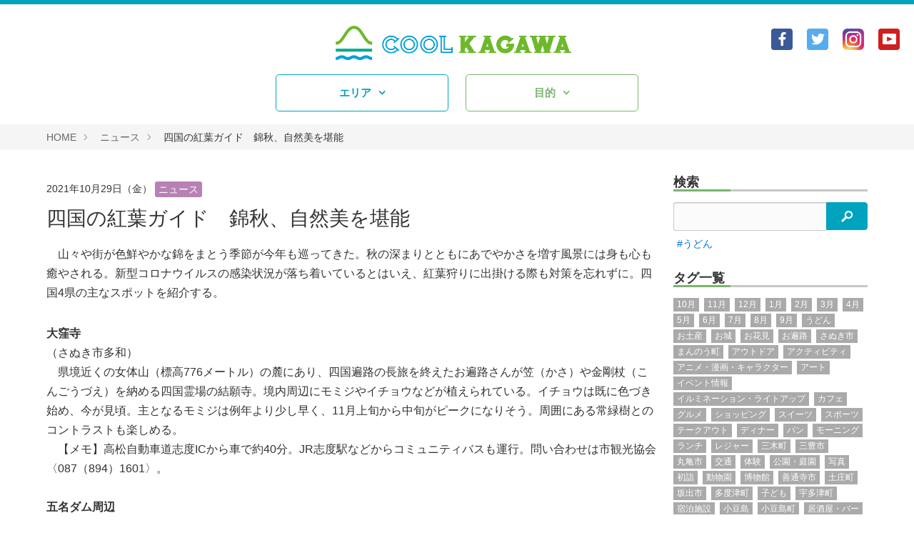

--- FILE ---
content_type: text/html; charset=UTF-8
request_url: https://www.coolkagawa.jp/news/entry-2040.html
body_size: 14779
content:
<!DOCTYPE html>
<!--[if lt IE 7]><html class="no-js lt-ie9 lt-ie8 lt-ie7" lang="ja"> <![endif]-->
<!--[if IE 7]><html class="no-js lt-ie9 lt-ie8" lang="ja"> <![endif]-->
<!--[if IE 8]><html class="no-js lt-ie9" lang="ja"> <![endif]-->
<!--[if gt IE 8]><!--> <html class="no-js" lang="ja"> <!--<![endif]-->
<head>
<meta charset="UTF-8">
<link rel="canonical" href="https://www.coolkagawa.jp/news/entry-2040.html">
<title>四国の紅葉ガイド　錦秋、自然美を堪能 | ニュース | COOL KAGAWA | 四国新聞社が提供する香川の観光情報サイト</title>
<meta http-equiv="X-UA-Compatible" content="IE=edge">
<meta name="viewport" content="width=device-width, initial-scale=1.0, viewport-fit=cover">
<meta property="og:url" content="https://www.coolkagawa.jp/news/entry-2040.html">
<meta property="og:site_name" content="COOL KAGAWA | 四国新聞社が提供する香川の観光情報サイト">
<meta property="og:title" content="四国の紅葉ガイド　錦秋、自然美を堪能 | ニュース | COOL KAGAWA | 四国新聞社が提供する香川の観光情報サイト">
<meta property="og:type" content="article">
<meta property="og:description" content=" 山々や街が色鮮やかな錦をまとう季節が今年も巡ってきた。秋の深まりとともにあでやかさを増す風景には身も心も癒やされる。新型コロナウイルスの感染状況が落ち着いているとはいえ、紅葉狩りに出掛ける際も対策を忘れずに。四国4県の主なスポットを紹介する。 大窪寺 （さぬき市多和） 県境近くの女体山（標高776メートル）の麓にあり、四国遍路の長旅を終えたお遍路さんが笠（かさ）や金剛杖（こんごうづえ）を納める四国霊場の結願寺。境内周辺にモミジやイチョウなどが植えられている。イチョウは既に色づき始め、今が見頃。主となるモミジは例年より少し早く、11月上旬から中旬がピークになりそう。周囲にある常緑樹とのコントラストも楽しめる。 【メモ】高松自動車道志度ICから車で約40分。JR志度駅などからコミュニティバスも...">
<meta property="og:image" content="https://www.coolkagawa.jp/media/001/202110/fb23a748ec7a7ef6f39c452f2158b42cefccd0e0750322072c095084d964d855.jpg">
<meta property="og:image:secure_url" content="https://www.coolkagawa.jp/media/001/202110/fb23a748ec7a7ef6f39c452f2158b42cefccd0e0750322072c095084d964d855.jpg" />
<meta property="og:image:width" content="1019" />
<meta property="og:image:height" content="1200" />
<meta name="description" content=" 山々や街が色鮮やかな錦をまとう季節が今年も巡ってきた。秋の深まりとともにあでやかさを増す風景には身も心も癒やされる。新型コロナウイルスの感染状況が落ち着いているとはいえ、紅葉狩りに出掛ける際も対策を忘れずに。四国4県の主なスポットを紹介する。 大窪寺 （さぬき市多和） 県境近くの女体山（標高776メートル）の麓にあり、四国遍路の長旅を終えたお遍路さんが笠（かさ）や金剛杖（こんごうづえ）を納める四国霊場の結願寺。境内周辺にモミジやイチョウなどが植えられている。イチョウは既に色づき始め、今が見頃。主となるモミジは例年より少し早く、11月上旬から中旬がピークになりそう。周囲にある常緑樹とのコントラストも楽しめる。 【メモ】高松自動車道志度ICから車で約40分。JR志度駅などからコミュニティバスも...">
<meta name="twitter:title" content="四国の紅葉ガイド　錦秋、自然美を堪能 | ニュース | COOL KAGAWA | 四国新聞社が提供する香川の観光情報サイト">
<meta name="twitter:card" content="summary_large_image">
<meta name="twitter:domain" content="www.coolkagawa.jp">
<meta name="twitter:image" content="https://www.coolkagawa.jp/media/001/202110/fb23a748ec7a7ef6f39c452f2158b42cefccd0e0750322072c095084d964d855.jpg">
<meta name="twitter:creator" content="@shikokunews">
<link rel="alternate" type="application/rss+xml" title="RSS 2.0" href="https://www.coolkagawa.jp/rss2.xml">
<link rel="stylesheet" href="/themes/system/css/normalize.css?date=20250405084013" >
<link rel="stylesheet" href="/themes/system/css/acms-admin.min.css?date=20250405084013">
<link rel="stylesheet" href="/themes/system/css/acms.min.css?date=20250405084013">
<link rel="stylesheet" href="https://code.ionicframework.com/ionicons/2.0.1/css/ionicons.min.css">
<link rel="stylesheet" href="//maxcdn.bootstrapcdn.com/font-awesome/4.7.0/css/font-awesome.min.css">
<link rel="stylesheet" href="/themes/snp/css/dest/site.css?date=20220502143502">
<link rel="stylesheet" href="/themes/snp/css/dest/print.min.css?date=20200618120949" media="print">
<script type="application/ld+json">
{
	"@context": "http://schema.org",
	"@type": "BreadcrumbList",
	"itemListElement":
	[
	{
		"@type": "ListItem",
		"position": 1,
		"item":
		{
		"@id": "https://www.coolkagawa.jp/",
		"name": "HOME"
		}
	},
	{
		"@type": "ListItem",
		"position": 2,
		"item":
		{
		"@id": "https://www.coolkagawa.jp/news/",
		"name": "ニュース"
		}
	},
	{
		"@type": "ListItem",
		"position": 3,
		"item":
		{
		"@id": "https://www.coolkagawa.jp/news/entry-2040.html",
		"name": "四国の紅葉ガイド　錦秋、自然美を堪能"
		}
	}
	]
}
</script>
<script async src="https://securepubads.g.doubleclick.net/tag/js/gpt.js" crossorigin="anonymous"></script>
<script>
  window.googletag = window.googletag || {cmd: []};
  googletag.cmd.push(function() {
    googletag.defineSlot('/23213571525,3039044/1598920', [[728, 90], [300, 600], [300, 1050], 'fluid', [640, 360], [468, 60], [1, 1], [320, 180], [336, 280], [300, 250]], 'div-gpt-ad-1756113234751-0').addService(googletag.pubads());
    googletag.pubads().enableSingleRequest();
    googletag.enableServices();
  });
</script>
<script src="/js/library/jquery/jquery-3.6.1.min.js" charset="UTF-8"></script>
<script src="/acms.js?uaGroup=PC&amp;domains=www.coolkagawa.jp&amp;jsDir=js/&amp;themesDir=/themes/&amp;bid=1&amp;cid=15&amp;eid=2040&amp;googleApiKey=AIzaSyBgO3MtMGAR0r5fcZjqPE0CRCjQtx16fps&amp;jQuery=3.6.1&amp;jQueryMigrate=migrate-3.0.1&amp;fulltimeSSL=1&amp;v=bf737c5bbaeea5faa34f22fd27f5b9d2&amp;umfs=128M&amp;pms=128M&amp;mfu=9999&amp;lgImg=:1716&amp;jpegQuality=95&amp;mediaLibrary=on&amp;edition=standard&amp;urlPreviewExpire=48&amp;timemachinePreviewDefaultDevice=PC&amp;ccd=news&amp;ecd=entry-2040.html&amp;scriptRoot=/" charset="UTF-8" id="acms-js"></script>
<script src="/themes/system/js/modernizr.js?date=20250405084013"></script>
<script src="/themes/snp/js/related_articles.js?date=20200618120648"></script>
<script src="/themes/snp/js/site.js?date=20200618120649" charset="UTF-8"></script>
<script async src="https://www.googletagmanager.com/gtag/js?id=UA-129669112-1"></script>
<script>
  window.dataLayer = window.dataLayer || [];
  function gtag(){dataLayer.push(arguments);}
  gtag('js', new Date());

  gtag('config', 'UA-129669112-1');
</script>
<script>(function(w,d,s,l,i){w[l]=w[l]||[];w[l].push({'gtm.start':
new Date().getTime(),event:'gtm.js'});var f=d.getElementsByTagName(s)[0],
j=d.createElement(s),dl=l!='dataLayer'?'&l='+l:'';j.async=true;j.src=
'https://www.googletagmanager.com/gtm.js?id='+i+dl;f.parentNode.insertBefore(j,f);
})(window,document,'script','dataLayer','GTM-5TQ36WR');</script>
<script type="text/javascript" src="/js/dest/vendor.chunk.js?date=20250405084013" charset="UTF-8" async defer></script>
<script type="text/javascript" src="/js/dest/index.js?date=20250405084013" charset="UTF-8" async defer></script>
<meta name="generator" content="a-blog cms" />
</head>
<body id="top">
<noscript><iframe src="https://www.googletagmanager.com/ns.html?id=GTM-5TQ36WR"
height="0" width="0" style="display:none;visibility:hidden"></iframe></noscript>
<header class="head-wrapper" role="banner">
<div class="acms-container">
<div class="header-stack">
<div class="header-logo">
<div>
<p class="site-name"><a href="https://www.coolkagawa.jp/">
<img src="/themes/snp/images/logo.png" alt="COOL KAGAWA" class="site-logo"></a>
</p>
</div>
<div class="acms-hide-pc">
<nav class="site-header js-offcanvas-header" aria-label="ヘッダーメニュー">
<a id="nav-open-btn" href="#offcanvas" data-target="#offcanvas" class="nav-menu-btn js-offcanvas-btn js-offcanvas-btn-l"><span class="acms-icon-sort"></span><span class="nav-menu-btn-text">メニュー</span></a>
</nav>
</div>
</div>
</div>
</div>
<div class="header-item clearfix">
<ul class="sns-list clearfix" aria-label="各SNSアカウントページ">
<li class="sns-list-item"><a href="https://www.facebook.com/shikokunp" class="sns-list-facebook"><span class="acms-icon-facebook" aria-hidden="true"></span><span class="acms-hide-visually">Facebook アカウント</span></a></li>
<li class="sns-list-item"><a href="https://twitter.com/shikokunews" class="sns-list-twitter"><span class="acms-icon-twitter" aria-hidden="true"></span><span class="acms-hide-visually">Twitter アカウント</span></a></li>
<li class="sns-list-item"><a href="https://www.instagram.com/shikokunews" ><img src="https://www.coolkagawa.jp/themes//snp/images/instagram.png" width="30px"></a></li>
<li class="sns-list-item"><a href="https://www.youtube.com/user/shikokunews" class="sns-list-youtube"><span class="acms-icon-youtube" aria-hidden="true"></span><span class="acms-hide-visually">YouTube アカウント</span></a></li>
</ul>
<div id="google_translate_element"></div><script type="text/javascript">
			function googleTranslateElementInit() {
			  new google.translate.TranslateElement({pageLanguage: 'ja', includedLanguages: 'en,ja,ko,zh-CN,zh-TW', layout: google.translate.TranslateElement.InlineLayout.SIMPLE}, 'google_translate_element');
			}
			</script><script type="text/javascript" src="//translate.google.com/translate_a/element.js?cb=googleTranslateElementInit"></script>
</div>
<ul class="search_menu">
<li class="menu__single area">
        <a href="#" class="init-bottom">エリア</a>
<ul class="menu__second-level">
<li><a href="https://www.coolkagawa.jp/field/area_main/高松エリア">高松エリア</a></li>
<li><a href="https://www.coolkagawa.jp/field/area_main/東部エリア">東部エリア</a></li>
<li><a href="https://www.coolkagawa.jp/field/area_main/中部エリア">中部エリア</a></li>
<li><a href="https://www.coolkagawa.jp/field/area_main/西部エリア">西部エリア</a></li>
<li><a href="https://www.coolkagawa.jp/field/area_main/島エリア">島エリア</a></li>
</ul>
    </li>
<li class="menu__single purpose">
        <a href="#" class="init-bottom">目的</a>
<ul class="menu__second-level">
<li><a href="https://www.coolkagawa.jp/field/aim/遊ぶ">遊ぶ</a></li>
<li><a href="https://www.coolkagawa.jp/field/aim/食べる">食べる</a></li>
<li><a href="https://www.coolkagawa.jp/field/aim/観る">観る</a></li>
<li><a href="https://www.coolkagawa.jp/field/aim/泊まる">泊まる</a></li>
</ul>
    </li>
</ul>
</header>
<nav class="topicpath" aria-label="現在位置">
<ol class="topicpath-list acms-container sp-container clearfix">
<li class="topicpath-item">
<a href="https://www.coolkagawa.jp/" class="topicpath-link">HOME</a>
</li>
<li class="topicpath-item">
<a href="https://www.coolkagawa.jp/news/" class="topicpath-link">ニュース</a>
</li>
<li class="topicpath-item">
<a href="https://www.coolkagawa.jp/news/entry-2040.html" class="topicpath-link">四国の紅葉ガイド　錦秋、自然美を堪能</a>
</li>
</ol>
</nav>
<div class="acms-container sp-container js-pretty-scroll-container">
<div class="acms-grid">
<main class="acms-col-lg-9 main">
<article class="entry clearfix ">
<header class="acms-page-header page-header">
<p class="entryInfo">
<time datetime="2021-10-29">2021年10月29日（金）</time>
<span class="acms-label label-category entry-category"><a href="https://www.coolkagawa.jp/news/">ニュース</a></span>
</p>
<h1 class="entry-title"><a href="https://www.coolkagawa.jp/news/entry-2040.html">四国の紅葉ガイド　錦秋、自然美を堪能</a></h1>
</header>
<div class="acms-entry entry-column">
<div class="acms-grid">
<p>　山々や街が色鮮やかな錦をまとう季節が今年も巡ってきた。秋の深まりとともにあでやかさを増す風景には身も心も癒やされる。新型コロナウイルスの感染状況が落ち着いているとはいえ、紅葉狩りに出掛ける際も対策を忘れずに。四国4県の主なスポットを紹介する。</p>
<p><strong>大窪寺</strong><br />
（さぬき市多和）<br />
　県境近くの女体山（標高776メートル）の麓にあり、四国遍路の長旅を終えたお遍路さんが笠（かさ）や金剛杖（こんごうづえ）を納める四国霊場の結願寺。境内周辺にモミジやイチョウなどが植えられている。イチョウは既に色づき始め、今が見頃。主となるモミジは例年より少し早く、11月上旬から中旬がピークになりそう。周囲にある常緑樹とのコントラストも楽しめる。<br />
　【メモ】高松自動車道志度ICから車で約40分。JR志度駅などからコミュニティバスも運行。問い合わせは市観光協会〈087（894）1601〉。<br />
<br />
<strong>五名ダム周辺</strong><br />
（東かがわ市五名）<br />
　湊川上流の豊かな自然が広がるエリア。イチョウやモミジなどは例年、11月上旬から色づき始め、中旬に見頃となる。少し足を延ばせば「つるぬるの湯」として知られる白鳥温泉（同市入野山）があるほか、ダムから車で5分ほどの位置にある産直カフェ「五名ふるさとの家」（営業日は週末の金曜～月曜）では飲食が楽しめ、新鮮な旬の野菜などが購入できる。<br />
　【メモ】高松自動車道白鳥大内ICから車で約30分。問い合わせは市地域創生課〈0879（26）1276〉。<br />
<br />
<strong>栗林公園</strong><br />
（高松市栗林町）<br />
　カエデが頭上に折り重なるように植えられた南湖沿いの「楓岸（ふうがん）」、南湖に浮かぶ「楓嶼（ふうしょ）」などが見どころ。鮮やかな赤や黄色の木々が湖面に映えるさまは圧巻で、園内の青々とした松との対比も目を楽しませてくれる。例年の見頃は11月中旬以降。同19～28日は午後5時からライトアップを行い、同8時半まで入園可能。期間中は和船の夜間運航を実施予定で、昼間とは違った幻想的な雰囲気を味わえる。<br />
　【メモ】JR栗林公園北口駅から徒歩約3分。11月の通常の閉園時間は午後5時。問い合わせは栗林公園観光事務所〈087（833）7411〉。</p>
<hr class="clearHidden">
<div class="column-media-center js_notStyle acms-col-sm-6">
<a href="https://www.coolkagawa.jp/media/001/202110/fb23a748ec7a7ef6f39c452f2158b42cefccd0e0750322072c095084d964d855.jpg" data-rel="SmartPhoto[2040]">
<img class="columnImage" src="https://www.coolkagawa.jp/media/001/202110/mode3_w418-fb23a748ec7a7ef6f39c452f2158b42cefccd0e0750322072c095084d964d855.jpg" alt="" width="418">
</a>
<p class="caption">鮮やかな赤や黄色に彩られた木々が湖面に映える栗林公園＝２０２０年１１月１９日、高松市栗林町</p>
</div>
<hr class="clearHidden">
<p><strong>寒霞渓</strong><br />
（小豆島町）<br />
　日本三大渓谷美の一つに数えられる絶景を誇る。長い年月の地殻変動や浸食などによって生み出された奇岩怪石に約50種類の紅葉植物が自生し、常緑樹との対比が美しい。山頂付近から徐々に色づき始め、麓へと錦を広げる。見頃は今後の寒暖差によるが、11月中旬の見通し。登山道をのんびり歩いたり、ロープウエーから眺めたりと、紅葉の楽しみ方はさまざまだ。<br />
　【メモ】土庄港、池田港から山頂までそれぞれ車で約40分。問い合わせは寒霞渓ロープウェイ〈0879（82）2171〉。<br />
<br />
<strong>大滝山</strong><br />
（高松市塩江町）<br />
　讃岐山脈の中央に位置し、標高946メートルの高峰を誇る。ケヤキやカエデなどの広葉樹が群生し、山頂付近には県内で唯一ブナの原生林が残る。見頃は例年11月中旬から下旬。恒例の「第45回塩江紅葉まつり」は、新型コロナウイルス感染拡大防止のため、昨年に続いて中止となった。<br />
　【メモ】市中心部から国道193号、県道美馬塩江線を車で約1時間。問い合わせは塩江温泉観光協会〈087（893）0148〉。<br />
<br />
<strong>岩部八幡神社</strong><br />
（高松市塩江町）<br />
　鳥居の脇にどっしりと根を張る2本のイチョウ。樹齢600年超、樹高約33メートルの巨木で、県の天然記念物に指定されている。例年は11月中旬が見頃。色鮮やかな葉が陽光を受けて黄金色に照り映え、写真映えするスポットとしても人気を集める。シーズン終盤には落ち葉が辺りを埋め尽くし、黄色いじゅうたんのような景色も楽しめる。<br />
　【メモ】市中心部から国道193号を車で約50分。岩部バス停から徒歩1分。問い合わせは岩部八幡神社〈087（893）0159〉。<br />
<br />
<strong>白峯寺</strong><br />
（坂出市青海町）<br />
　五色台西端の白峰にある四国霊場81番札所。崇徳上皇を祭る頓証寺殿（とんしょうじでん）横の大イチョウは必見で、本堂に続く石段沿いや水子地蔵近くなど境内全体が鮮やかに彩られる。国指定史跡「讃岐遍路道　根香寺道」など82番札所・根香寺（高松市）までの遍路道も木々が色づき、青海神社と白峯寺を結ぶ「西行法師の道」からも五色台の紅葉を楽しむことができる。例年の見頃は11月中旬以降。<br />
　【メモ】高松自動車道坂出ICから車で約30分。駐車場約250台。問い合わせは市観光協会〈0877（35）8428〉。</p>
<hr class="clearHidden">
<div class="column-media-center js_notStyle acms-col-sm-12">
<a href="https://www.coolkagawa.jp/media/001/202110/e20ae3dca448cc5f9c4fb7394e0be7364dc36f96ec6293992d718dd311695554.jpg" data-rel="SmartPhoto[2040]">
<img class="columnImage" src="https://www.coolkagawa.jp/media/001/202110/mode3_w858-e20ae3dca448cc5f9c4fb7394e0be7364dc36f96ec6293992d718dd311695554.jpg" alt="" width="858">
</a>
<p class="caption">境内全体の木々が赤やオレンジ、黄色に色づく白峯寺＝２０２０年１１月１８日、坂出市青海町</p>
</div>
<hr class="clearHidden">
<p><strong>金刀比羅宮</strong><br />
（琴平町）<br />
　広大な神域は、季節の移ろいとともに表情を変え、参拝者を魅了する。同宮が鎮座する象頭山は手つかずの自然が広がり、裏参道も紅葉の名所。見頃は11月上旬から中旬になりそう。同10日には讃岐路に本格的な秋の訪れを告げる恒例の神事「紅葉祭」がある。今年も昨年に続き、新型コロナウイルス感染防止のため巫女（みこ）らによる行列は中止。本宮などでの神事のみ実施する。<br />
　【メモ】JR、琴電の両琴平駅から表参道まで徒歩約15分。車では高松自動車道善通寺ICから約15分。問い合わせは金刀比羅宮社務所〈0877（75）2121〉。<br />
<br />
<strong>美霞洞渓谷</strong><br />
（まんのう町）<br />
　国道438号を徳島方面に南下し、県境の三頭トンネルに近づくと、讃岐十景にも選ばれた風光明媚（めいび）な渓谷美と共に、明神川周辺で鮮やかに色づくケヤキやモミジなどが目前に広がる。紅葉のピークは11月上旬から中旬の見通し。近くの竜王山や大川山でも讃岐平野を眼下に紅葉狩りを満喫できる。道の駅「ことなみ」内には平賀源内が効能などを紹介したと伝えられる温泉がある。<br />
　【メモ】高松自動車道善通寺ICから車で約55分、JR琴平駅から車で約45分。問い合わせは道の駅「ことなみ」内のエピアみかど〈0877（56）0015〉。<br />
<br />
<strong>ゆうゆうロード</strong><br />
（善通寺市）<br />
　善通寺まつりの総踊り大会が行われる市道大門通り線「ゆうゆうロード」（約560メートル）は、市街地の紅葉スポットとして注目を集める。両脇に計約80本のイチョウが植わり、通りを秋らしく彩る。れんが造りの旧陸軍倉庫がある一角では赤れんがと黄色いイチョウのコントラストが楽しめる。例年は11月中旬から下旬が見頃。イチョウ並木の北側には総本山善通寺の五重塔が見え、歴史ロマンを感じさせる。<br />
　【メモ】高松自動車道善通寺ICから車で約10分。問い合わせは市観光協会〈0877（63）6315〉。<br />
<br />
<strong>法泉寺</strong><br />
（観音寺市大野原町）<br />
　一本の木が赤や黄、朱色に染まることで知られた「三色もみじ」は樹勢の衰えで惜しまれつつ伐採されたが、樹齢100年以上のカエデ十数本が境内を彩る。急な冷え込みでイチョウが例年より早く色づき始めており、紅葉の見頃は11月中旬になりそう。毎年同月に開かれる「もみじ祭り」は新型コロナウイルス感染拡大防止のため中止。<br />
　【メモ】高松自動車道大野原ICから車で約20分。JR観音寺駅からのりあいバス五郷高室線に乗り、運転手に「法泉寺」と告げる。問い合わせは法泉寺〈0875（54）4178〉。<br />
<br />
<strong>雲辺寺山周辺</strong><br />
（観音寺市大野原町）<br />
　雲辺寺山（標高927メートル）の紅葉をロープウエーから楽しめる。四国霊場66番札所・雲辺寺の境内ではモミジやイチョウが見頃を迎えている。30日から11月21日までの土日祝日、「天空のブランコ」が人気の雲辺寺山頂公園に飲食店やキッチンカーなどが日替わりで集結。ロープウエーは正規運賃から千円を超えた額を観音寺市が補助している。<br />
　【メモ】雲辺寺ロープウェイ山麓駅へは高松自動車道大野原ICから車で約15分。問い合わせは雲辺寺ロープウェイ〈0875（54）4968〉。<br />
<br />
<strong>◎徳島<br />
大釜の滝・大轟の滝</strong><br />
（那賀町）<br />
　那賀川上流の支流・沢谷川にある。「日本の滝百選」にも選ばれた大釜の滝と、3段に分かれて落ちる大轟の滝とモミジやカエデなどの木々とのコントラストが美しい。大釜は11月上旬から、大轟は同中旬からが見頃。駐車場はない。<br />
　【メモ】徳島市中心部から国道438号、同193号を通り車で約1時間半。二つの滝は車で10分ほど距離が離れている。問い合わせは町役場木沢支所〈0884（65）2111〉。<br />
<br />
<strong>宮川内ダム</strong><br />
（阿波市）<br />
　ダム湖と周囲の紅葉の組み合わせが見どころ。見頃は11月上旬から中旬。近くには道の駅どなりや名物のたらいうどんの店がある。同7日の御所の「たらいうどんの日」に合わせ、5～7日には付近のたらいうどん6店で市産小麦のうどんが提供される。<br />
　【メモ】徳島自動車道土成ICから国道318号を香川県境の鵜の田尾トンネル方向へ車で5分。徳島市からは約40分。問い合わせは市商工観光課〈0883（36）8722〉。<br />
<br />
<strong>◎愛媛<br />
西山興隆寺</strong><br />
（西条市）<br />
　642年に空鉢仙人が開山し、1375年に現在の本堂（国指定重要文化財）を再建。源頼朝の供養塔と伝わる重文の宝篋印塔（ほうきょういんとう）や1836年建立の三重塔（愛媛県有形文化財）などが残っている名刹（めいさつ）。数百本のイロハカエデやイチョウが石段の参道や境内を彩り、その美しさから「もみじ寺」とも呼ばれる。見頃は11月下旬から12月中旬になりそう。<br />
　【メモ】今治小松自動車道東予丹原ICから車で15分。問い合わせは西山興隆寺〈0898（68）7275〉。<br />
<br />
<strong>松山城二之丸史跡庭園</strong><br />
（松山市）<br />
　藩主の邸宅跡である大井戸遺構や、水、砂利、芝生で昔の部屋の間取りを表現した流水園があり、「恋人の聖地」としても知られる。ヤマモミジは11月下旬が見頃。夜間のライトアップは同中旬に実施予定。今年も茶室観恒亭の無料開放は行わない。入園料は大人200円、小学生100円。<br />
　【メモ】JR松山駅から道後温泉行き市内電車で約10分、県庁前下車徒歩5分。松山自動車道松山ICから車で約20分。無料駐車場31台。問い合わせは二之丸・堀之内管理事務所〈089（921）2000〉。<br />
<br />
<strong>◎高知<br />
べふ峡</strong><br />
（香美市）<br />
　物部川源流域の剣山国定公園内にある渓谷。カエデやケヤキが山肌を鮮やかに染め、切り立った白い石灰岩とのコントラストが美しい。見頃は11月中旬から下旬。べふ峡温泉では、料理や日帰り入浴を楽しめる。例年の「もみじ茶屋」は開店せず、同6～28日の土日限定で、「べふ峡休憩所」前に観光案内所を設置する。<br />
　【メモ】香美市物部町大栃から国道195号を車で約30分。問い合わせは市役所物部支所〈0887（52）9289〉。</p>
<hr class="clearHidden">
<div class="column-media-center js_notStyle acms-col-sm-12">
<a href="https://www.coolkagawa.jp/media/001/202110/29151520e6cd0843e0f8c6995aed756f4a50d19c2ddec589d3488140bb380c72.jpg" data-rel="SmartPhoto[2040]">
<img class="columnImage" src="https://www.coolkagawa.jp/media/001/202110/mode3_w858-29151520e6cd0843e0f8c6995aed756f4a50d19c2ddec589d3488140bb380c72.jpg" alt="" width="858">
</a>
<p class="caption">赤く染まった枝葉と渓流のコントラストが美しいべふ峡＝２０２０年１１月１１日、高知県香美市</p>
</div>
<hr class="clearHidden">
<p><strong>安居渓谷</strong><br />
（仁淀川町）<br />
　仁淀川の支流、安居川沿いにある渓谷。青く澄んだ仁淀ブルーに、鮮やかな紅葉が映える。乙女河原やもみじ公園、高さ約30メートルの壁が切り立つ千仞（せんじん）峡などがスポット。11月10日前後が一番の見頃か。道中では渋滞に注意。渓谷中心部には宿泊施設「宝来荘」がある。<br />
　【メモ】国道439号などを経て県道安居公園線に入る。問い合わせは町観光協会〈0889（35）1333〉。</p>
<p>（四国新聞・2021/10/29掲載）</p>
<hr class="clearHidden" />
</div>
</div>
<footer class="entry-footer">
<div class="clearfix">
<div class="entry-tag-wrapper acms-col-md-6">
<dl class="entry-tag">
<dt class="acms-inline-space entry-tag-icon"><span class="acms-icon-tag" aria-hidden="true"></span><span class="acms-hide-visually">タグ</span></dt>
<dd class="entry-tag-item"><a href="https://www.coolkagawa.jp/tag/%E7%B4%85%E8%91%89/">紅葉</a></dd>
<dd class="entry-tag-item"><a href="https://www.coolkagawa.jp/tag/10%E6%9C%88/">10月</a></dd>
<dd class="entry-tag-item"><a href="https://www.coolkagawa.jp/tag/11%E6%9C%88/">11月</a></dd>
<dd class="entry-tag-item"><a href="https://www.coolkagawa.jp/tag/%E8%87%AA%E7%84%B6/">自然</a></dd>
</dl>
</div>
<div class="acms-col-md-6">
<div class="share-wrapper">
<p id="share-text" class="share-text">シェアする</p>
<ul class="share-list" aria-labelledby="share-text">
<li class="share-item"><a href="http://www.facebook.com/share.php?u=https://www.coolkagawa.jp/news/entry-2040.html" onclick="window.open(this.href, 'FBwindow', 'width=650, height=450, menubar=no, toolbar=no, scrollbars=yes'); return false;" class="share-item-facebook"><span class="acms-icon-facebook" aria-hidden="true"></span><span class="acms-hide-visually">Facebookでシェアする</span></a></li>
<li class="share-item"><a href="http://twitter.com/share?url=https://www.coolkagawa.jp/news/entry-2040.html&text=四国の紅葉ガイド　錦秋、自然美を堪能-COOL KAGAWA&via=shikokunews" target="_blank" class="share-item-twitter"><span class="acms-icon-twitter" aria-hidden="true"></span><span class="acms-hide-visually">Twitterでシェアする</span></a></li>
</ul>
</div>
</div>
</div>
</footer>
<div class="acms-box-medium">
</div>
</article>
<nav aria-label="ページ送り">
<ul class="serial-nav clearfix">
<li class="serial-nav-item serial-nav-item-prev">
<a href="https://www.coolkagawa.jp/news/entry-2039.html">&laquo; 前のエントリー</a>
</li>
<li class="serial-nav-item serial-nav-item-next"><a href="https://www.coolkagawa.jp/news/entry-2041.html">次のエントリー &raquo;</a>
</li>
</ul>
</nav>
<section class="module-section ">
<div class="module-header clearfix">
<h2 class="module-heading">関連情報</h2>
</div>
<ul class="pickup-list clearfix">
</ul>
</section>
<div id="_popIn_recommend"></div>
<script type="text/javascript">

    (function() {

        var pa = document.createElement('script'); pa.type = 'text/javascript'; pa.charset = "utf-8"; pa.async = true;

        pa.src = window.location.protocol + "//api.popin.cc/searchbox/coolkagawa_LMC.js";

        var s = document.getElementsByTagName('script')[0]; s.parentNode.insertBefore(pa, s);

    })(); 

</script>
<style>
  #div-gpt-ad-1756113234751-0 > div {display: flex; justify-content: center;}
</style>
<div id='div-gpt-ad-1756113234751-0' style='min-width: 300px; min-height: 60px;'>
  <script>
    googletag.cmd.push(function() { googletag.display('div-gpt-ad-1756113234751-0'); });
  </script>
</div>
</main>
<div class="acms-col-md-3 sub">
<div class="js-pretty-scroll">
<div id="offcanvas" class="js-offcanvas offcanvas-bar">
<div class="acms-hide-pc">
</div>
<nav aria-label="サイドメニュー">
<div id="offcanvas" class="js-offcanvas offcanvas-bar">
<div class="acms-hide-pc">
</div>
    
    
<nav aria-label="サイドメニュー">
<div class="module-section">
<section aria-labelledby="search-form-heading" class="search">
<div class="module-header clearfix">
<h2 id="search-form-heading" class="module-heading" ><label for="searchForm">検索</label></h2>
</div>
<form action="/search.html" method="post" name="searchForm" class="acms-form search-form" role="search" aria-label="検索フォーム">
<div class="acms-form-action">
<input type="search" id="searchForm" name="keyword" value="" size="15" class="search-form-input">
<input type="hidden" name="query" value="keyword">
<span class="acms-form-side-btn"><button type="submit" name="ACMS_POST_2GET" class="acms-btn btn-search"><span class="acms-icon-search" aria-hidden="true"></span><span class="acms-hide-visually">検索</span></button></span>
<input type="hidden" name="tpl" value="/search.html">
<input type="hidden" name="bid" value="1">
</div>
<input type="hidden" name="formToken" value="48ddc9e0e2e3266923c92c28c7b4faedb48ac61a631fd5e04693f43357bf9230">
</form>
</section>
</div>
<div class="popular_keywords">
<a href="https://www.coolkagawa.jp/search.html?keyword=うどん">#うどん</a>
</div>
<div class="ad_side"></div>
<div class="acms-margin-bottom-medium">
<div class="module-header clearfix">
<h2 id="search-form-heading" class="module-heading"><label for="searchForm">タグ一覧</label></h2>
</div>
<div class="tag-area side">
<a href="https://www.coolkagawa.jp/tag/10%E6%9C%88/" title="373件">10月</a></span>
<a href="https://www.coolkagawa.jp/tag/11%E6%9C%88/" title="438件">11月</a></span>
<a href="https://www.coolkagawa.jp/tag/12%E6%9C%88/" title="275件">12月</a></span>
<a href="https://www.coolkagawa.jp/tag/1%E6%9C%88/" title="272件">1月</a></span>
<a href="https://www.coolkagawa.jp/tag/2%E6%9C%88/" title="241件">2月</a></span>
<a href="https://www.coolkagawa.jp/tag/3%E6%9C%88/" title="252件">3月</a></span>
<a href="https://www.coolkagawa.jp/tag/4%E6%9C%88/" title="325件">4月</a></span>
<a href="https://www.coolkagawa.jp/tag/5%E6%9C%88/" title="344件">5月</a></span>
<a href="https://www.coolkagawa.jp/tag/6%E6%9C%88/" title="263件">6月</a></span>
<a href="https://www.coolkagawa.jp/tag/7%E6%9C%88/" title="246件">7月</a></span>
<a href="https://www.coolkagawa.jp/tag/8%E6%9C%88/" title="327件">8月</a></span>
<a href="https://www.coolkagawa.jp/tag/9%E6%9C%88/" title="296件">9月</a></span>
<a href="https://www.coolkagawa.jp/tag/%E3%81%86%E3%81%A9%E3%82%93/" title="167件">うどん</a></span>
<a href="https://www.coolkagawa.jp/tag/%E3%81%8A%E5%9C%9F%E7%94%A3/" title="292件">お土産</a></span>
<a href="https://www.coolkagawa.jp/tag/%E3%81%8A%E5%9F%8E/" title="74件">お城</a></span>
<a href="https://www.coolkagawa.jp/tag/%E3%81%8A%E8%8A%B1%E8%A6%8B/" title="81件">お花見</a></span>
<a href="https://www.coolkagawa.jp/tag/%E3%81%8A%E9%81%8D%E8%B7%AF/" title="68件">お遍路</a></span>
<a href="https://www.coolkagawa.jp/tag/%E3%81%95%E3%81%AC%E3%81%8D%E5%B8%82/" title="118件">さぬき市</a></span>
<a href="https://www.coolkagawa.jp/tag/%E3%81%BE%E3%82%93%E3%81%AE%E3%81%86%E7%94%BA/" title="59件">まんのう町</a></span>
<a href="https://www.coolkagawa.jp/tag/%E3%82%A2%E3%82%A6%E3%83%88%E3%83%89%E3%82%A2/" title="65件">アウトドア</a></span>
<a href="https://www.coolkagawa.jp/tag/%E3%82%A2%E3%82%AF%E3%83%86%E3%82%A3%E3%83%93%E3%83%86%E3%82%A3/" title="70件">アクティビティ</a></span>
<a href="https://www.coolkagawa.jp/tag/%E3%82%A2%E3%83%8B%E3%83%A1%E3%83%BB%E6%BC%AB%E7%94%BB%E3%83%BB%E3%82%AD%E3%83%A3%E3%83%A9%E3%82%AF%E3%82%BF%E3%83%BC/" title="43件">アニメ・漫画・キャラクター</a></span>
<a href="https://www.coolkagawa.jp/tag/%E3%82%A2%E3%83%BC%E3%83%88/" title="739件">アート</a></span>
<a href="https://www.coolkagawa.jp/tag/%E3%82%A4%E3%83%99%E3%83%B3%E3%83%88%E6%83%85%E5%A0%B1/" title="138件">イベント情報</a></span>
<a href="https://www.coolkagawa.jp/tag/%E3%82%A4%E3%83%AB%E3%83%9F%E3%83%8D%E3%83%BC%E3%82%B7%E3%83%A7%E3%83%B3%E3%83%BB%E3%83%A9%E3%82%A4%E3%83%88%E3%82%A2%E3%83%83%E3%83%97/" title="132件">イルミネーション・ライトアップ</a></span>
<a href="https://www.coolkagawa.jp/tag/%E3%82%AB%E3%83%95%E3%82%A7/" title="201件">カフェ</a></span>
<a href="https://www.coolkagawa.jp/tag/%E3%82%B0%E3%83%AB%E3%83%A1/" title="916件">グルメ</a></span>
<a href="https://www.coolkagawa.jp/tag/%E3%82%B7%E3%83%A7%E3%83%83%E3%83%94%E3%83%B3%E3%82%B0/" title="238件">ショッピング</a></span>
<a href="https://www.coolkagawa.jp/tag/%E3%82%B9%E3%82%A4%E3%83%BC%E3%83%84/" title="185件">スイーツ</a></span>
<a href="https://www.coolkagawa.jp/tag/%E3%82%B9%E3%83%9D%E3%83%BC%E3%83%84/" title="20件">スポーツ</a></span>
<a href="https://www.coolkagawa.jp/tag/%E3%83%86%E3%83%BC%E3%82%AF%E3%82%A2%E3%82%A6%E3%83%88/" title="89件">テークアウト</a></span>
<a href="https://www.coolkagawa.jp/tag/%E3%83%87%E3%82%A3%E3%83%8A%E3%83%BC/" title="108件">ディナー</a></span>
<a href="https://www.coolkagawa.jp/tag/%E3%83%91%E3%83%B3/" title="24件">パン</a></span>
<a href="https://www.coolkagawa.jp/tag/%E3%83%A2%E3%83%BC%E3%83%8B%E3%83%B3%E3%82%B0/" title="61件">モーニング</a></span>
<a href="https://www.coolkagawa.jp/tag/%E3%83%A9%E3%83%B3%E3%83%81/" title="229件">ランチ</a></span>
<a href="https://www.coolkagawa.jp/tag/%E3%83%AC%E3%82%B8%E3%83%A3%E3%83%BC/" title="36件">レジャー</a></span>
<a href="https://www.coolkagawa.jp/tag/%E4%B8%89%E6%9C%A8%E7%94%BA/" title="30件">三木町</a></span>
<a href="https://www.coolkagawa.jp/tag/%E4%B8%89%E8%B1%8A%E5%B8%82/" title="109件">三豊市</a></span>
<a href="https://www.coolkagawa.jp/tag/%E4%B8%B8%E4%BA%80%E5%B8%82/" title="165件">丸亀市</a></span>
<a href="https://www.coolkagawa.jp/tag/%E4%BA%A4%E9%80%9A/" title="169件">交通</a></span>
<a href="https://www.coolkagawa.jp/tag/%E4%BD%93%E9%A8%93/" title="120件">体験</a></span>
<a href="https://www.coolkagawa.jp/tag/%E5%85%AC%E5%9C%92%E3%83%BB%E5%BA%AD%E5%9C%92/" title="216件">公園・庭園</a></span>
<a href="https://www.coolkagawa.jp/tag/%E5%86%99%E7%9C%9F/" title="59件">写真</a></span>
<a href="https://www.coolkagawa.jp/tag/%E5%88%9D%E8%A9%A3/" title="12件">初詣</a></span>
<a href="https://www.coolkagawa.jp/tag/%E5%8B%95%E7%89%A9%E5%9C%92/" title="42件">動物園</a></span>
<a href="https://www.coolkagawa.jp/tag/%E5%8D%9A%E7%89%A9%E9%A4%A8/" title="35件">博物館</a></span>
<a href="https://www.coolkagawa.jp/tag/%E5%96%84%E9%80%9A%E5%AF%BA%E5%B8%82/" title="107件">善通寺市</a></span>
<a href="https://www.coolkagawa.jp/tag/%E5%9C%9F%E5%BA%84%E7%94%BA/" title="77件">土庄町</a></span>
<a href="https://www.coolkagawa.jp/tag/%E5%9D%82%E5%87%BA%E5%B8%82/" title="149件">坂出市</a></span>
<a href="https://www.coolkagawa.jp/tag/%E5%A4%9A%E5%BA%A6%E6%B4%A5%E7%94%BA/" title="45件">多度津町</a></span>
<a href="https://www.coolkagawa.jp/tag/%E5%AD%90%E3%81%A9%E3%82%82/" title="35件">子ども</a></span>
<a href="https://www.coolkagawa.jp/tag/%E5%AE%87%E5%A4%9A%E6%B4%A5%E7%94%BA/" title="73件">宇多津町</a></span>
<a href="https://www.coolkagawa.jp/tag/%E5%AE%BF%E6%B3%8A%E6%96%BD%E8%A8%AD/" title="81件">宿泊施設</a></span>
<a href="https://www.coolkagawa.jp/tag/%E5%B0%8F%E8%B1%86%E5%B3%B6/" title="2件">小豆島</a></span>
<a href="https://www.coolkagawa.jp/tag/%E5%B0%8F%E8%B1%86%E5%B3%B6%E7%94%BA/" title="149件">小豆島町</a></span>
<a href="https://www.coolkagawa.jp/tag/%E5%B1%85%E9%85%92%E5%B1%8B%E3%83%BB%E3%83%90%E3%83%BC/" title="68件">居酒屋・バー</a></span>
<a href="https://www.coolkagawa.jp/tag/%E5%B7%A5%E8%8A%B8/" title="79件">工芸</a></span>
<a href="https://www.coolkagawa.jp/tag/%E6%98%86%E8%99%AB/" title="1件">昆虫</a></span>
<a href="https://www.coolkagawa.jp/tag/%E6%98%A0%E7%94%BB/" title="40件">映画</a></span>
<a href="https://www.coolkagawa.jp/tag/%E6%9D%B1%E3%81%8B%E3%81%8C%E3%82%8F%E5%B8%82/" title="118件">東かがわ市</a></span>
<a href="https://www.coolkagawa.jp/tag/%E6%AD%B4%E5%8F%B2/" title="263件">歴史</a></span>
<a href="https://www.coolkagawa.jp/tag/%E6%B0%B4%E6%97%8F%E9%A4%A8/" title="75件">水族館</a></span>
<a href="https://www.coolkagawa.jp/tag/%E6%B8%A9%E6%B3%89%E3%83%BB%E5%85%A5%E6%B5%B4%E6%96%BD%E8%A8%AD/" title="26件">温泉・入浴施設</a></span>
<a href="https://www.coolkagawa.jp/tag/%E7%80%AC%E6%88%B8%E5%86%85%E5%9B%BD%E9%9A%9B%E8%8A%B8%E8%A1%93%E7%A5%AD/" title="86件">瀬戸内国際芸術祭</a></span>
<a href="https://www.coolkagawa.jp/tag/%E7%90%B4%E5%B9%B3%E7%94%BA/" title="100件">琴平町</a></span>
<a href="https://www.coolkagawa.jp/tag/%E7%94%A3%E7%9B%B4/" title="3件">産直</a></span>
<a href="https://www.coolkagawa.jp/tag/%E7%9B%86%E6%A0%BD/" title="19件">盆栽</a></span>
<a href="https://www.coolkagawa.jp/tag/%E7%9B%B4%E5%B3%B6%E7%94%BA/" title="25件">直島町</a></span>
<a href="https://www.coolkagawa.jp/tag/%E7%A5%9E%E7%A4%BE%E4%BB%8F%E9%96%A3/" title="259件">神社仏閣</a></span>
<a href="https://www.coolkagawa.jp/tag/%E7%A5%AD%E3%82%8A%E3%83%BB%E3%83%95%E3%82%A7%E3%82%B9%E3%83%86%E3%82%A3%E3%83%90%E3%83%AB/" title="177件">祭り・フェスティバル</a></span>
<a href="https://www.coolkagawa.jp/tag/%E7%B4%85%E8%91%89/" title="112件">紅葉</a></span>
<a href="https://www.coolkagawa.jp/tag/%E7%B6%BE%E5%B7%9D%E7%94%BA/" title="45件">綾川町</a></span>
<a href="https://www.coolkagawa.jp/tag/%E7%BE%8E%E8%A1%93%E9%A4%A8/" title="187件">美術館</a></span>
<a href="https://www.coolkagawa.jp/tag/%E8%87%AA%E7%84%B6/" title="273件">自然</a></span>
<a href="https://www.coolkagawa.jp/tag/%E8%88%9E%E5%8F%B0/" title="132件">舞台</a></span>
<a href="https://www.coolkagawa.jp/tag/%E8%8A%B1%E3%83%BB%E6%A4%8D%E7%89%A9/" title="339件">花・植物</a></span>
<a href="https://www.coolkagawa.jp/tag/%E8%8A%B1%E7%81%AB/" title="35件">花火</a></span>
<a href="https://www.coolkagawa.jp/tag/%E8%A6%B3%E5%85%89/" title="166件">観光</a></span>
<a href="https://www.coolkagawa.jp/tag/%E8%A6%B3%E9%9F%B3%E5%AF%BA%E5%B8%82/" title="115件">観音寺市</a></span>
<a href="https://www.coolkagawa.jp/tag/%E9%81%93%E3%81%AE%E9%A7%85/" title="29件">道の駅</a></span>
<a href="https://www.coolkagawa.jp/tag/%E9%9F%B3%E6%A5%BD/" title="314件">音楽</a></span>
<a href="https://www.coolkagawa.jp/tag/%E9%AB%98%E6%9D%BE%E5%B8%82/" title="1123件">高松市</a></span>
</div>
</div>
<div class="acms-hide-pc">
<ul class="sns-list clearfix" aria-label="各SNSアカウントページ">
<li class="sns-list-item"><a href="https://www.facebook.com/shikokunp" class="sns-list-facebook"><span class="acms-icon-facebook" aria-hidden="true"></span><span class="acms-hide-visually">Facebook アカウント</span></a></li>
<li class="sns-list-item"><a href="https://twitter.com/shikokunews" class="sns-list-twitter"><span class="acms-icon-twitter" aria-hidden="true"></span><span class="acms-hide-visually">Twitter アカウント</span></a></li>
<li class="sns-list-item"><a href="https://www.instagram.com/shikokunews" ><img src="https://www.coolkagawa.jp/themes//snp/images/instagram.png" width="30px"></a></li>
<li class="sns-list-item"><a href="https://www.youtube.com/user/shikokunews" class="sns-list-youtube"><span class="acms-icon-youtube" aria-hidden="true"></span><span class="acms-hide-visually">YouTube アカウント</span></a></li>
</ul>
</div>
</nav>
<p><a class="js-offcanvas-close close-btn" id="nav-close-btn" href="#top">コンテンツに戻る</a></p>
</div>
<div class="acms-hide-pc">
<ul class="sns-list clearfix" aria-label="各SNSアカウントページ">
<li class="sns-list-item"><a href="https://www.facebook.com/shikokunp" class="sns-list-facebook"><span class="acms-icon-facebook" aria-hidden="true"></span><span class="acms-hide-visually">Facebook アカウント</span></a></li>
<li class="sns-list-item"><a href="https://twitter.com/shikokunews" class="sns-list-twitter"><span class="acms-icon-twitter" aria-hidden="true"></span><span class="acms-hide-visually">Twitter アカウント</span></a></li>
<li class="sns-list-item"><a href="https://www.instagram.com/shikokunews" ><img src="https://www.coolkagawa.jp/themes//snp/images/instagram.png" width="30px"></a></li>
<li class="sns-list-item"><a href="https://www.youtube.com/user/shikokunews" class="sns-list-youtube"><span class="acms-icon-youtube" aria-hidden="true"></span><span class="acms-hide-visually">YouTube アカウント</span></a></li>
</ul>
</div>
</nav>
<p><a class="js-offcanvas-close close-btn" id="nav-close-btn" href="#top">コンテンツに戻る</a></p>
</div>
</div>
</div>
</div>
</div>
<footer class="foot-wrapper">
<div class="footer acms-container sp-container">
<div class="acms-grid">
<nav class="footer_navi" aria-label="メインメニュー">
<ul>
<li  class="js-link_match_location-full">
<a href="https://www.coolkagawa.jp/#top"   target="">
ホーム
</a>
</li>
<li  >
<a href="https://www.shikoku-np.co.jp/info/company/"   target="">
運営会社について
</a>
</li>
<li  class="js-link_match_location">
<a href="https://www.shikoku-np.co.jp/info/reference.aspx"   target="_blank">
お問い合わせ
</a>
</li>
<li  >
<a href="https://www.shikoku-np.co.jp/info/copyright.htm"   target="_blank">
著作権について
</a>
</li>
<li  class="js-link_match_location">
<a href="https://www.shikoku-np.co.jp/info/privacy.htm"   target="_blank">
個人情報について
</a>
</li>
<li  >
<a href="https://www.shikoku-np.co.jp/info/link.htm"   target="_blank">
リンクについて
</a>
</li>
</ul>
</nav>
</div>
</div>
<div class="copyright">
<p class="copyright-text acms-container acms-text-center">&copy; COOL KAGAWA. All rights reserved.</p>
</div>
</footer>
</body>
</html>


--- FILE ---
content_type: text/html; charset=utf-8
request_url: https://www.google.com/recaptcha/api2/aframe
body_size: 263
content:
<!DOCTYPE HTML><html><head><meta http-equiv="content-type" content="text/html; charset=UTF-8"></head><body><script nonce="bu0a80M0s4imfrPt_Ir1kg">/** Anti-fraud and anti-abuse applications only. See google.com/recaptcha */ try{var clients={'sodar':'https://pagead2.googlesyndication.com/pagead/sodar?'};window.addEventListener("message",function(a){try{if(a.source===window.parent){var b=JSON.parse(a.data);var c=clients[b['id']];if(c){var d=document.createElement('img');d.src=c+b['params']+'&rc='+(localStorage.getItem("rc::a")?sessionStorage.getItem("rc::b"):"");window.document.body.appendChild(d);sessionStorage.setItem("rc::e",parseInt(sessionStorage.getItem("rc::e")||0)+1);localStorage.setItem("rc::h",'1769345499908');}}}catch(b){}});window.parent.postMessage("_grecaptcha_ready", "*");}catch(b){}</script></body></html>

--- FILE ---
content_type: text/javascript
request_url: https://api.popin.cc/searchbox/coolkagawa_LMC.js
body_size: 5381
content:
/*! automatically generated; DO NOT CHANGE : 00:33:05 GMT+0800 (CST) !*/
var _pop=_pop||[];var _popIn5_config={};(function(){var g={};g["collect.pc"]="#_popIn_recommend {         display : none ;     }     ._popIn_recommend_container {         display : none ;     } ";g["standard_for_lib8.pc"]="#_popIn_recommend_div._popIn_recommend_container {         padding : 0 ;         margin : 10px 0 ;         position : relative ;         font-family : inherit ;     }     #_popIn_recommend_div ._popIn_recommend_header {         color : #222 ;         font-size : 16px ;         font-weight : bold ;         padding : 5px 0 ;         box-sizing : border-box ;         margin-bottom : 10px ;         border-bottom : 1px solid #e9e9e9 ;     }     #_popIn_recommend_div ._popIn_recommend_articles {     }     #_popIn_recommend_div ul._popIn_infinite_page {         list-style : none ;         width : 100% ;         padding : 0 ;         margin : 0 ;         display : flex ;         flex-wrap : wrap ;         justify-content : space-between ;     }     #_popIn_recommend_div ul._popIn_infinite_page > li {         display : inline-block ;         width : 24% ;         padding : 0 ;         margin : 0 0 10px ;         vertical-align : top ;         box-sizing : border-box ;         position : relative ;     }     #_popIn_recommend_div a._popIn_recommend_article {         display : inherit ;         width : 100% ;         height : 100% ;         text-decoration : none !important ;         transition : all 0.3s ease-in-out ;     }     #_popIn_recommend_div ._popIn_recommend_art_img {         width : 100% ;         margin : 0 ;         height : auto ;         background : #f2f2f2 ;         transition : inherit ;         position : relative ;     }     #_popIn_recommend_div ._popIn_recommend_art_img_inner {         position : relative ;         top : 0px ;         left : 0px ;         margin : 0px ;         transition : inherit ;         opacity : 0 ;         padding-bottom : 66.6667% ;         width : 100% ;         height : 100% ;         display : block ;         overflow : hidden ;         background-position : center ;         background-size : cover ;         background-repeat : no-repeat ;     }     #_popIn_recommend_div ._popIn_recommend_article.visible ._popIn_recommend_art_img_inner {         opacity : 1 ;     }     #_popIn_recommend_div ._popIn_recommend_art_title {         margin : 5px 0 ;         font-size : 13px ;         height : calc(13px * 1.4 * 3) ;         display : -webkit-box ;         -webkit-box-orient : vertical ;         -webkit-line-clamp : 3 ;         font-weight : normal ;         line-height : 1.4 ;         color : #333 ;         overflow : hidden ;     }     #_popIn_recommend_div ._popIn_recommend_article:hover > ._popIn_recommend_art_img {         opacity : 0.6 ;     }     #_popIn_recommend_div ._popIn_recommend_article:hover > ._popIn_recommend_art_title {         text-decoration : none ;     }     #_popIn_recommend_div ._popIn_recommend_art_author, #_popIn_recommend_div ._popIn_recommend_art_date, #_popIn_recommend_div ._popIn_recommend_art_category {         display : none ;     }     #_popIn_recommend_div ._popIn_recommend_art_media {         color : #999 ;         font-size : 10px ;         display : block ;         font-weight : normal ;         text-decoration : none ;         overflow : hidden ;         white-space : nowrap ;         max-width : 100% ;         text-overflow : ellipsis ;     }     #_popIn_recommend_div ._popIn_recommend_footer {         width : 100% ;         display : flex ;         justify-content : flex-end ;         margin : 0 ;         padding : 0 ;         background : transparent ;         position : relative ;     }     #_popIn_recommend_div a._popIn_recommend_credit {         display : inline-block ;         position : relative ;         text-decoration : none ;         color : #333 ;         cursor : text ;         margin : 0 ;         font-size : 10px ;         opacity : 0.6 ;     }     #_popIn_recommend_div ._popIn_recommend_credit:hover {         opacity : 1 ;     }     #_popIn_recommend_div ._popIn_recommend_credit_image {         display : inline-block ;         width : 40px ;         height : 10px ;         margin : 1px 0 0 4px ;         background-image : url(//api.popin.cc/images/logo.png) ;         background-repeat : no-repeat ;         background-position : 0px 0px ;         background-size : 40px 20px ;         vertical-align : text-top ;     }     #_popIn_recommend_div._popIn_recommend_container:hover ._popIn_recommend_credit_image {         background-position : 0px -10px ;     } ";g["standard_for_lib8.mobile"]="#_popIn_recommend_div._popIn_recommend_container {         padding : 0 ;         margin : 10px 0 ;         position : relative ;         font-family : inherit ;     }     #_popIn_recommend_div ._popIn_infinite_ad:empty {         display : none ;     }     #_popIn_recommend_div ._popIn_recommend_header {         font-size : 16px ;         font-weight : bold ;         color : #333333 ;         margin : 0 0 10px ;     }     #_popIn_recommend_div ._popIn_recommend_articles {     }     #_popIn_recommend_div ul._popIn_infinite_page {         list-style : none ;         width : 100% ;         padding : 0 ;         margin : 0 ;         display : flex ;         flex-wrap : wrap ;         justify-content : space-between ;     }     #_popIn_recommend_div ul._popIn_infinite_page > li {         display : inline-block ;         width : 100% ;         padding : 0 ;         margin : 0 0 10px ;         vertical-align : top ;         box-sizing : border-box ;         position : relative ;     }     #_popIn_recommend_div ul > li._popIn_infinite_ad {         padding : 5px 0px ;         line-height : 1 ;         text-align : center ;         box-sizing : initial ;     }     #_popIn_recommend_div a._popIn_recommend_article {         display : inherit ;         transition : all 0.3s ease-in-out ;         width : 100% ;         height : 100% ;         text-decoration : none !important ;     }     #_popIn_recommend_div ._popIn_recommend_art_title {         text-align : left ;         font-size : 14px ;         max-height : calc(14px * 1.5 * 3) ;         display : -webkit-box ;         -webkit-box-orient : vertical ;         -webkit-line-clamp : 3 ;         font-weight : bold ;         line-height : 1.5 ;         transition : inherit ;         padding : 0px ;         text-decoration : none ;         overflow : hidden ;         color : #333333 ;     }     #_popIn_recommend_div ._popIn_recommend_art_media {         margin : 5px 0px 0px 0px ;         font-size : 10px ;         font-weight : normal ;         overflow : hidden ;         color : #999 ;         white-space : nowrap ;         max-width : 100% ;         text-overflow : ellipsis ;     }     #_popIn_recommend_div ._popIn_recommend_art_date, #_popIn_recommend_div ._popIn_recommend_art_category {         display : none ;     }     #_popIn_recommend_div ._popIn_recommend_art_author {         display : none ;     }     #_popIn_recommend_div ._popIn_recommend_art_img {         width : 25% ;         margin : 0 ;         float : left ;         margin-right : 10px ;         transition : inherit ;         height : auto ;         background : #f2f2f2 ;         position : relative ;     }     #_popIn_recommend_div ._popIn_recommend_art_img_inner {         position : relative ;         top : 0px ;         left : 0px ;         margin : 0px ;         transition : inherit ;         opacity : 0 ;         padding-bottom : 100% ;         width : 100% ;         height : 100% ;         display : block ;         overflow : hidden ;         background-position : center ;         background-size : cover ;         background-repeat : no-repeat ;     }     #_popIn_recommend_div ._popIn_recommend_article.visible ._popIn_recommend_art_img_inner {         opacity : 1 ;     }     #_popIn_recommend_div ._popIn_recommend_article:hover > ._popIn_recommend_art_img {         opacity : 0.6 ;     }     #_popIn_recommend_div ._popIn_recommend_article:hover > ._popIn_recommend_art_title {         text-decoration : none ;     }     #_popIn_recommend_div ._popIn_recommend_footer {         width : 100% ;         display : flex ;         margin : 0 ;         padding : 0 ;         background : transparent ;         justify-content : flex-end ;         position : relative ;     }     #_popIn_recommend_div a._popIn_recommend_credit {         display : inline-block ;         position : relative ;         font-size : 10px ;         text-decoration : none ;         color : #333 ;         cursor : text ;         opacity : 0.6 ;     }     #_popIn_recommend_div ._popIn_recommend_credit_image {         display : inline-block ;         width : 40px ;         height : 10px ;         margin : 2px 0 0 3px ;         background-image : url(//api.popin.cc/images/logo.png) ;         background-repeat : no-repeat ;         background-position : 0px 0px ;         background-size : 40px 20px ;         vertical-align : text-top ;     }     #_popIn_recommend_div ul._popIn_infinite_page > li:nth-child(-n+2) {         width : 48.5% ;         display : inline-block ;         box-sizing : border-box ;         overflow : hidden ;         vertical-align : top ;     }     #_popIn_recommend_div ul._popIn_infinite_page > li:nth-child(-n+2) ._popIn_recommend_art_img {         display : block ;         float : none ;         width : 100% ;         height : auto ;         border : none ;         margin : 0px auto ;         text-align : center ;         overflow : hidden ;     }     #_popIn_recommend_div ul._popIn_infinite_page > li:nth-child(-n+2) ._popIn_recommend_art_img_inner {         padding-bottom : 66.667% ;     }     #_popIn_recommend_div ul._popIn_infinite_page > li:nth-child(-n+2) ._popIn_recommend_art_title {         margin : 5px 0 ;         padding : 0px 2px ;     }     #_popIn_recommend_div ._popIn_infinite_video {         border-bottom : 1px solid #EEE ;     } ";var j={};j.default_pc=["pattern",["left","ad",2],["rand","ad_reserved",2],["rand","e_ranking",10],["rand","related",10],["rand","hot","pop","recommend",100],[["related_img","pop_img","hot_img","recommend_img"],["related_img","pop_img","hot_img","recommend_img"],["related_img","pop_img","hot_img","recommend_img"],["related_img","pop_img","hot_img","recommend_img"],["related_img","pop_img","hot_img","recommend_img"],["ad_reserved","related_img","pop_img","hot_img","recommend_img"],["ad","related_img","pop_img","hot_img","recommend_img"],["ad","related_img","pop_img","hot_img","recommend_img"]]];j["default"]=["pattern",["left","ad",3],["rand","ad_reserved",2],["rand","e_ranking",50],["rand","related",10],["rand","hot","pop","recommend",50],[["related_img","pop_img","hot_img","recommend_img"],["related_img","pop_img","hot_img","recommend_img"],["related_img","pop_img","hot_img","recommend_img"],["ad_reserved","related_img","pop_img","hot_img","recommend_img"],["ad","related_img","pop_img","hot_img","recommend_img"],["ad","related_img","pop_img","hot_img","recommend_img"],["ad","related_img","pop_img","hot_img","recommend_img"]]];var n={};if(typeof n.all==="undefined"){n.all={}}n.all["Read"]={mainNode:"article.entry",readArticle:true};if(typeof n.pc==="undefined"){n.pc={}}n.pc["Discovery"]={adVideo:false,adEnable:true,load:"fast",agency:"popinag",templates:[{credit:"Recommended by",selector:"#_popIn_recommend",position:"AfterBegin",title:"",css:g["collect.pc"],type:["rand","related",0]},{abtestName:"",abtestRate:0,channelId:"pc",selector:"#_popIn_recommend",containerId:"_popIn_recommend_div",title:"今、あなたにオススメ",dateFormat:"YYYY年MM月DD日",delWord:"",delImage:"",notFoundImg:"",addQuery:"",displayUrlReplace:[],addTargetBlank:false,forceProcess:false,isClickHistory:true,isRandom:true,includeRules:[],excludeRules:[],infiniteSize:4,infinitePages:2,mediaFormat:"AD（$MEDIA）",css:g["standard_for_lib8.pc"],isMultiple:false,imageInView:true,imageSize:160,credit:"Recommended by",type:j.default_pc}],apiUrlAdd:"&r_category=all&periods=21600&recent=4",apiUrl:location.protocol+"//jp.popin.cc/popin_discovery/recommend?mode=new&url=%target"};if(typeof n.mobile==="undefined"){n.mobile={}}n.mobile["Discovery"]={adVideo:false,adEnable:true,load:"fast",agency:"popinag",templates:[{abtestName:"",abtestRate:0,channelId:"mobile",selector:"#_popIn_recommend",containerId:"_popIn_recommend_div",title:"今、あなたにオススメ",dateFormat:"YYYY年MM月DD日",delWord:"",delImage:"",notFoundImg:"",addQuery:"",displayUrlReplace:[],addTargetBlank:false,forceProcess:false,isClickHistory:true,isRandom:true,canInfiniteAds:true,adVideoInsertSelector:"._popIn_infinite_page",adVideoInsertPosition:"afterEnd",includeRules:[],excludeRules:[],infiniteSize:7,infinitePages:1,mediaFormat:"AD（$MEDIA）",css:g["standard_for_lib8.mobile"],isMultiple:false,imageInView:true,imageSize:160,credit:"Recommended by",type:j["default"]}],apiUrlAdd:"&r_category=all&periods=21600&recent=4",apiUrl:location.protocol+"//jp.popin.cc/popin_discovery/recommend?mode=new&url=%target"};var b="https://news.livedoor.com/topics/detail/16559560/";var m=["mobile-test","pc-test"];var f="jp.popin.cc";var l=window.location.protocol.indexOf("http")>-1?"https:":window.location.protocol;for(var c=0;c<m.length;++c){var k=m[c];if(typeof n[k]==="undefined"||typeof n[k].Discovery==="undefined"){continue}n[k].Discovery.apiUrl=l+"//"+f+"/popin_discovery/recommend?mode=new&url="+encodeURIComponent(b)+"&topn=50&agency=popinag"}var e={pid:"coolkagawa_LMC",urlReplace:[{"[?#].*":""},{"//coolkagawa.jp/":"//www.coolkagawa.jp/"},{"http:":"https:"}],media:"www.coolkagawa.jp"};if(typeof Object.assign!=="function"){Object.defineProperty(Object,"assign",{value:function p(u){if(u===null){throw new TypeError("Cannot convert undefined or null to object")}var v=Object(u),s;for(var t=1,r=arguments.length;t<r;t++){s=arguments[t];if(s!==null){for(var q in s){if(Object.prototype.hasOwnProperty.call(s,q)){v[q]=s[q]}}}}return v},writable:true,configurable:true})}(function(r,B,E,s){if(typeof r.PopIn==="object"){return}var A={sendLog:function(F){this.majorMedia=s.media||F.media||location.host;var K=r.navigator,J=K.userAgent,I={user_agent:J,referrer:B.referrer,path:location.pathname,charset:(B.characterSet||B.charset||"-").toLowerCase(),language:K&&(K.language||(K.language||K.browserLanguage)||"-").toLowerCase(),color:r.screen?r.screen.colorDepth+"-bit":"-",title:B.title,url:location.href.split("#")[0],platform:K.platform,host:location.host,type:9,api_host:"jp.popin.cc",media:s.media||F.media||location.host,popin_version:8};var H=JSON.stringify(I);var L=["https://log.popin.cc/log","/popin_media","/discoverylogs","?data="+btoa(unescape(encodeURIComponent(H))),"&t="+new Date().getTime()].join("");var G=new Image();G.src=L},_onDefined:{},define:function(N,J){var F=N.split("."),K=this,H=(F.length-1),L,M;for(var G=0;G<=H;G++){L=F[G];if(G===H){M=K[L];if(((typeof J==="object")||(typeof J==="function"))&&((typeof M==="object")||(typeof M==="function"))){for(var I in M){J[I]=M[I]}}K[L]=J;this._triggerOnDefinedEvents(N)}K=K[L]}return K},createClass:function(M,J,G,K){var F=Array.isArray(J),H=F?G:J,N=(F?K:G)||{};if(F===true){var L=new this.ModuleLoadObserver({length:J.length,onAllLoaded:this.createClass.bind(this,M,H,N)});this._registerSameOnDefineEventToMultiplePaths(J,L.update.bind(L));return}if(this._hasParent(M)===false){this.registerOnDefineEvent(this._getParentName(M),this.createClass.bind(this,M,H,N));return}var I=function(){return H.apply(this,arguments)};I.prototype=Object.create(N);I.prototype.constructor=I;return this.define(M,I)},inherit:function(N,G,H,K){H=H||function(){};K=K||{};var F=this.inherit.bind(this,N,G,H,K);if(this._hasParent(N)===false){this.registerOnDefineEvent(this._getParentName(N),F);return false}var J=(typeof G==="string")?this._getModule(G):G;if(typeof J==="undefined"){this.registerOnDefineEvent(G,F);return false}var I=function(){J.apply(this,arguments);return H.apply(this,arguments)};I.prototype=Object.create(J.prototype,{constructor:{value:I}});var M=I.prototype;for(var L in K){M[L]=K[L]}return this.define(N,I)},defineProvisionalClass:function(J,G){G=(typeof G==="string")?[G]:[];var H={},K=this.ProvisionalClass;for(var I=0,F=G.length;I<F;I++){H[G[I]]=K.prototype.$public}this.inherit(J,K,undefined,H);this.registerOnDefineEvent(J,this._setupIfStorageExists.bind(this,J,G))},_triggerOnDefinedEvents:function(I){var G=this._onDefined[I];if(Array.isArray(G)===false){return}for(var H=0,F=G.length;H<F;H++){G[H]()}delete this._onDefined[I]},_hasParent:function(I){var G=this,H=I.split("."),K=(H.length-1),J;for(var F=0;F<K;F++){J=G[H[F]];if(typeof J==="undefined"){return false}G=J}return true},_getModule:function(K){var J=K.split("."),I=this,H;for(var G=0,F=J.length;G<F;G++){H=J[G];I=I[H];if((typeof I==="undefined")){break}}return I},registerOnDefineEvent:function(K,J){var I=this._getModule(K),H=(typeof I!=="undefined")&&!((typeof I==="function")&&(I.prototype instanceof this.ProvisionalClass===true));if(H===true){return J()}var G=this._onDefined;if(Array.isArray(G[K])===false){G[K]=[]}var F=G[K];if(F.indexOf(J)===-1){F.push(J)}},_registerSameOnDefineEventToMultiplePaths:function(I,H){for(var G=0,F=I.length;G<F;G++){this.registerOnDefineEvent(I[G],H)}},_getParentName:function(F){var G=F.split(".");G.pop();return G.join(".")},_setupIfStorageExists:function(O,M){var I=this._getModule(O),J=I.$storage||[],N;for(var H=0,K=J.length;H<K;H++){N=new I(J[H]);for(var G=0,F=M.length;G<F;G++){N[M[G]]()}}for(var L in I){if(/^\$/.test(L)===true){delete I[L]}}}};A.createClass("ModuleLoadObserver",function(F){F=F||{};this.length=F.length;this.onAllLoaded=F.onAllLoaded;this.count=0},{update:function(){this.count++;if((this.length===this.count)&&(typeof this.onAllLoaded==="function")){this.onAllLoaded()}}});A.createClass("ProvisionalClass",function(){this.args=(arguments.length===1)?arguments[0]:Array.apply(null,arguments);var F=this.constructor;if(typeof F.$instance!=="undefined"){return F.$instance}F.$storage=[];F.$instance=this},{$public:function(){this.constructor.$storage.push(this.args)}});var u=(function(F){return/(tablet|ipad|playbook|silk)|(?!.*android.?_).*(?=android(?!.*mobile))/i.test(F)?"tablet":/Android|webOS|iPhone|iPod|BlackBerry|Windows Phone/i.test(F)?"mobile":"pc"}(r.navigator.userAgent)),w=(u==="mobile")?"mobile":"pc";var v={VERSION:8,PROTOCOL:/^https:/.test(r.location.href)?"https:":"http:",DEVICE:w,JSONP_REQUEST_CALLBACK:"popInRequestCallBack",RETRY_INTERVAL:100};for(var D in v){Object.defineProperty(A,D,{value:v[D],writable:false})}A.defineProvisionalClass("Discovery","setup");A.defineProvisionalClass("Read","setup");r.PopIn=A;if((typeof window.performance!=="undefined")&&(typeof window.performance.getEntries==="function")){r.PopIn.__PERFORMANCE_DISCOVERY_INIT__=window.performance.now()}var C=A.PROTOCOL+"//api.popin.cc/lib8-lightweight/",t={DISCOVERY:C+"popIn-discovery-8.min.js",READ:C+"popIn-read-8.min.js",COMMON:C+"popIn-common-8.min.js"};var y={execute:function(I,K,G){var H=A,J=this._getDiscoveryConfig(I,G),M=this._getReadConfig(I,G),O=(typeof J==="object"),N=(typeof M==="object");A.sendLog(J);if(O===true){var L=new H.Discovery(Object.assign(J,K));L.setup()}if(N===true){if(O===true){this._copyParametersFromDiscoveryConfig(M,J);M.needRecommendInformation=true}var F=new H.Read(Object.assign(M,K));F.setup()}return{Common:(O||N),Discovery:O,Read:N}},_copyParametersFromDiscoveryConfig:function(G,F){G.media=G.media||F.media;G.apiUrl=G.apiUrl||F.apiUrl},_getDiscoveryConfig:function(J,G){var I=/popintest=true/.test(r.location.href),F=G+(I?"-test":""),H=J[F];return(typeof H==="object")?H.Discovery:undefined},_getReadConfig:function(G,F){return(G.all&&G.all.Read)?G.all.Read:(G[F]&&G[F].Read)?G[F].Read:undefined}};var q=y.execute(E,s,w),z=B.createDocumentFragment(),x;for(var i in q){if(q[i]===true){x=B.createElement("script");x.charset="utf-8";x.async=true;x.src=t[i.toUpperCase()];z.appendChild(x)}}B.getElementsByTagName("head")[0].appendChild(z)}(window,document,n,e));var d=n.pc||n["pc-test"]||n.mobile||n["mobile-test"]||"";window.PopIn.apiUrl=d?d.Discovery.apiUrl:"";return;var a=function(r){var q=[];q.push("all-test");var t=PopIn5.$F.isMobileDevice()?"mobile":"pc";if(location.href.indexOf("popintest=true")>0){q.push(t+"-test")}q.push(t);q.push("all");for(var s=0;s<q.length;s++){var u=q[s];if(PopIn5.$F.notEmpty(n[u])&&PopIn5.$F.notEmpty(n[u][r])){return n[u][r]}}return false};if(typeof _popIn5_config["*"]==="undefined"){_popIn5_config["*"]=e}if(typeof _popIn5_config.Discovery==="undefined"){_popIn5_config.Discovery=function(){return a("Discovery")}}if(typeof _popIn5_config.Read==="undefined"){_popIn5_config.Read=function(){return a("Read")}}var h=document.createElement("script");h.type="text/javascript";h.charset="utf-8";h.async=true;h.src=window.location.protocol+"//api.popin.cc/popin_discovery5-min.js";var o=document.getElementsByTagName("script")[0];o.parentNode.insertBefore(h,o)})();

--- FILE ---
content_type: application/javascript
request_url: https://in.treasuredata.com/js/v3/global_id?callback=TreasureJSONPCallback1
body_size: 124
content:
typeof TreasureJSONPCallback1 === 'function' && TreasureJSONPCallback1({"global_id":"0ea2bedc-4e27-4a38-9e60-6e523187cca1"});